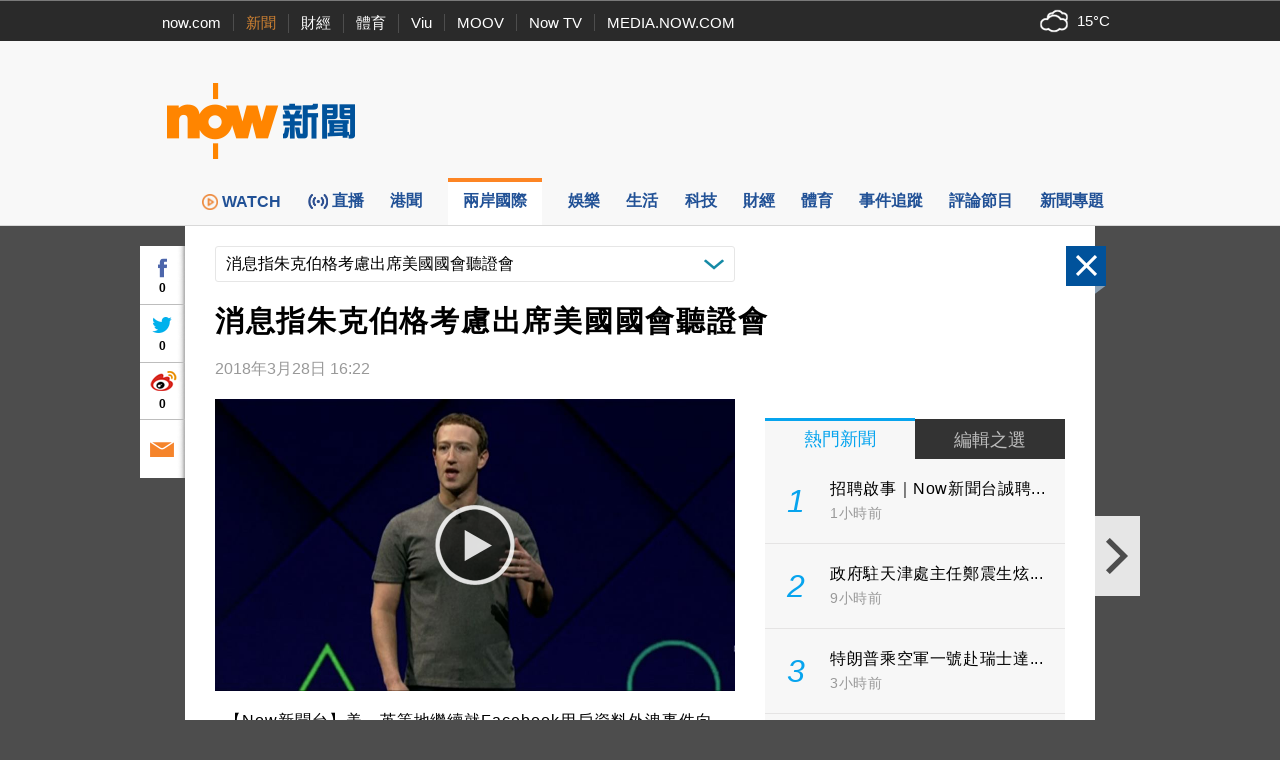

--- FILE ---
content_type: text/html;charset=UTF-8
request_url: https://news.now.com/home/international/player?newsId=300512
body_size: 67195
content:
<!DOCTYPE html><!-- SvrID: ip-10-255-131-24.ap-southeast-1.compute.internal -->
<html lang="zh-hk">
	<head>
		<title>消息指朱克伯格考慮出席美國國會聽證會  | Now 新聞</title>
		<meta content="text/html; charset=UTF-8" http-equiv="content-type">
		<meta http-equiv="X-UA-Compatible" content="IE=edge">
		<meta name="apple-itunes-app" content="app-id=480933058">
        <base target="_top">
        <meta property="fb:admins" content="100002622580809" />
        <meta property="fb:app_id" content="515076798590105" />
        <meta property="al:ios:app_store_id" content="480933058" />
        <meta property="al:ios:app_name" content="now 新聞" />
        <meta property="al:android:package" content="com.now.newsapp" />
        <meta property="al:android:app_name" content="now 新聞" />
        <meta property="al:ios:url" content="nownewsapp://urlscheme.html?newsType=120&newsId=300512" />
        <meta property="al:android:url" content="nownewsapp://fb.html?newsType=120&newsId=300512" />
        <meta name="title" content="消息指朱克伯格考慮出席美國國會聽證會  | Now 新聞" />
        <meta name="description" content="【Now新聞台】美、英等地繼續就Facebook用戶資料外洩事件向Facebook行政總裁朱克伯格施壓，朱克伯格拒絕到英國國會作供，但消息指他將會出席美國國會聽證會。" />
        <meta property="og:type" content="article" />
        <meta property="og:site_name" content="Now 新聞" />
        <meta property="og:title" content="消息指朱克伯格考慮出席美國國會聽證會 " />
        <meta property="og:description" content="【Now新聞台】美、英等地繼續就Facebook用戶資料外洩事件向Facebook行政總裁朱克伯格施壓，朱克伯格拒絕到英國國會作供，但消息指他將會出席美國國會聽證會。" />
        <meta property="og:image" content="https://d1x4njjgkw4jf2.cloudfront.net/nownews/NewsImage/FB.CONGRESS.1400.2803.jpg" />
        <meta property="og:url" content="https://news.now.com/home/international/player?newsId=300512" />
        <link rel="canonical" href="https://news.now.com/home/international/player?newsId=300512" />
        <link rel="alternate" media="only screen and (max-width: 640px)" href="https://news.now.com/mobile/international/player?newsId=300512" />
        <link rel="image_src" href="https://now.com/images/common/fb_logo.jpg" />
        <link rel="apple-touch-icon" href="/images/common/appicon_news_57.png" />
        <link rel="apple-touch-icon" href="/images/common/appicon_news_72.png" sizes="72x72" />
        <link rel="apple-touch-icon" href="/images/common/appicon_news_114.png" sizes="114x114" />
        <link rel="apple-touch-icon-precomposed" href="/images/common/appicon_news_57.png" />
        <link rel="icon" href="https://now.com/favicon.ico" type="image/x-icon" />
        <link rel="shortcut icon" href="https://now.com/favicon_1.ico" type="image/x-icon" />
        <link rel="stylesheet" type="text/css" href="/revamp2014/css/news2014.css?v=20251127">
		<link rel="stylesheet" type="text/css" href="https://d7lz7jwg8uwgn.cloudfront.net/apps_resource/web/for_dark_mode.css?v=20251127">
		<link rel="stylesheet" type="text/css" href="/revamp2014/css/details2014.css?v=20251127">
				<script type="text/javascript" src="//www.googletagservices.com/tag/js/gpt.js"></script>
		<script type="text/javascript" src="/revamp2014/js/jquery-3.7.1.min.js"></script>
		
		<!-- Prebid Js file -->
		<script type="text/javascript" src="/revamp2014/js/prebid7.39.0.js"></script>

		<script type="text/javascript" src="/revamp2014/js/jquery.sticky.js?v=20251127"></script>
		<script type="text/javascript" src="/revamp2014/js/jquery-ui-1.10.4.min.js"></script>
		<script type="text/javascript" src="/revamp2014/js/dfpAsset_prebid.js?v=20251127"></script>
		<script type="text/javascript" src="/revamp2014/js/NowDataService.js?v=20251127"></script>
		<script type="text/javascript" src="/revamp2014/js/fbSDK.js?v=20251127"></script>

		<script type="text/javascript" src="/revamp2014/js/fancybox3/jquery.fancybox.min.js"></script>
		<link rel="stylesheet" type="text/css" href="/revamp2014/js/fancybox3/jquery.fancybox.min.css">
		
		<script type='text/javascript'>
			/* console.log("SvrID: ip-10-255-131-24.ap-southeast-1.compute.internal");
			console.log("jQuery version: " + jQuery.fn.jquery); */
		var dfpProfiles = [
			"ros",
			"international"
			
		];			
		
		// 
		// dfpAsset.targeting.Now_newsCp = "12";
		// dfpProfiles.push("internationalCP12");
		// 
		
		// 
		// dfpAsset.targeting.Now_newsId = "300512";
		// 
		
		// 
		// dfpAsset.targeting.Now_newsCat = "120";
		// 
		
		// 
		// dfpAsset.targeting.Now_newsTopics = "";
		// 
		preBid.targeting.Now_newsCp = "12";
		dfpProfiles.push("internationalCP12");
		
		preBid.targeting.Now_newsId = "300512";
		
		preBid.targeting.Now_newsCat = "120";
		
		preBid.targeting.Now_newsTopics = "";
		
		
		// dfpAsset.selectProfiles(dfpProfiles);
		// dfpAsset.initService();
		// preBid.selectProfiles(dfpProfiles);
		// preBid.initService();
		preBid.selectProfile(dfpProfiles);
		preBid.defineAd();
		
		// GTM page category tracking
		var _pageCategory = '120';
		var _pageNewsId = '300512';
		var _pageTopic = '';
		</script>
<script type="application/ld+json">
{
 "@context": "https://schema.org",
 "@type": "NewsArticle",
 "mainEntityOfPage": "https://news.now.com/home/international/player?newsId=300512",
  "headline": "消息指朱克伯格考慮出席美國國會聽證會 ",
  "datePublished": "2018-03-28T16:22:24+08:00",
  "dateModified": "2018-03-28T16:22:24+08:00",
  "description": "【Now新聞台】美、英等地繼續就Facebook用戶資料外洩事件向Facebook行政總裁朱克伯格施壓，朱克伯格拒絕到英國國會作供，但消息指他將會出席美國國會聽證會。",
  "image": "https://d1x4njjgkw4jf2.cloudfront.net/nownews/NewsImage/FB.CONGRESS.1400.2803.jpg",
  "author": {
    "@type": "Organization",
    "name": "Now 新聞"
   },
   "publisher": {
    "@type": "Organization",
    "name": "Now 新聞",
    "logo": {
      "@type": "ImageObject",
      "url": "https://now.com/images/common/fb_logo.jpg"
    }
  }
}
</script>
<script type="application/ld+json">
{
	"@context": "https://schema.org",
	"@type": "BreadcrumbList",
  	"itemListElement": [{
		"@type": "ListItem",
		"position": 1,
		"item": {
			"@id": "https://news.now.com/home", 
			"name": "Now 新聞"
 		}
  	},{
		"@type": "ListItem",
		"position": 2,
		"item": {
			"@id": "https://news.now.com/home/international", 
			"name": "兩岸國際"
 		}
  	}]
}
</script>
<script type="application/ld+json">
[{
  "@context": "https://schema.org",
  "@type": "VideoObject",
  "name": "消息指朱克伯格考慮出席美國國會聽證會 ",
  "description": "【Now新聞台】美、英等地繼續就Facebook用戶資料外洩事件向Facebook行政總裁朱克伯格施壓，朱克伯格拒絕到英國國會作供，但消息指他將會出席美國國會聽證會。",
  "thumbnailUrl": "https://d1x4njjgkw4jf2.cloudfront.net/nownews/NewsImage/FB.CONGRESS.1400.2803.jpg",
  "uploadDate": "2018-03-28T16:22:24+08:00"
}]
</script>
<!-- Google Tag Manager -->
<script>(function(w,d,s,l,i){w[l]=w[l]||[];w[l].push({'gtm.start':
new Date().getTime(),event:'gtm.js'});var f=d.getElementsByTagName(s)[0],
j=d.createElement(s),dl=l!='dataLayer'?'&l='+l:'';j.async=true;j.src=
'https://www.googletagmanager.com/gtm.js?id='+i+dl;f.parentNode.insertBefore(j,f);
})(window,document,'script','dataLayer','GTM-PF2BBNJ');</script>
<!-- End Google Tag Manager -->		
		
		<script type="text/javascript" src="//imasdk.googleapis.com/js/sdkloader/ima3.js?v=20251127"></script>
				<script type="text/javascript" src="/revamp2014/js/PrerollManager.js?v=20251127"></script>
				<script type="text/javascript" src="/revamp2014/js/hls.min.js?v=20251127"></script>
				<script type="text/javascript" src="/revamp2014/js/galleria/galleria-1.4.2.min.js?v=20251127"></script>
				<script type="text/javascript" src="/revamp2014/js/purl.js?v=20251127"></script>
				<script type="text/javascript" src="/revamp2014/js/jquery-scrollto.js?v=20251127"></script>
				<script type="text/javascript" src="/revamp2014/js/jquery.ba-resize.min.js?v=20251127"></script>
				<script type="text/javascript" src="/revamp2014/js/common.js?v=20251127"></script>
				<script type="text/javascript" src="/revamp2014/js/swfobject.js?v=20251127"></script>
				<script type="text/javascript" src="/revamp2014/js/jquery.ellipsis.min.js?v=20251127"></script>
				<script type="text/javascript" src="/revamp2014/js/details2014.js?v=20251127"></script>
				<style>
			.loginContent{
				width:500px;
			}
		</style>
		</head>
	<body>
        <div class="headNavLine">
				<div class="siteWidth">
					<ul class="nowSitesNav">
						<li><a href="https://now.com/">now.com</a></li>
						<li class="active"><a href="https://news.now.com/">新聞</a></li>
						<li><a href="https://finance.now.com/">財經</a></li>
						<li><a href="https://sports.now.com/">體育</a></li>
						<li><a href="https://www.viu.com/">Viu</a></li>
						<li><a href="https://moov.hk/">MOOV</a></li>
						<li><a href="https://nowtv.now.com/">Now TV</a></li>
						<li class="noSeparator"><a href="https://media.now.com/">MEDIA.NOW.COM</a></li>
					</ul>
					<div class="nowSitesTools">
						<div id="weatherInfoBox"></div> 

					</div>
					<script type="text/javascript">
					$(function(){
						// var $weatherInfoBox = $("#weatherInfoBox");
						// var weatherDataService = new NowDataService("/api/getLocalWeather", 300000 /* 5mins */);
						/* weatherDataService.onDataUpdate = function(data){
							if(data && !isNaN(data.temperature)){
								$weatherInfoBox.css("backgroundImage", "url(/revamp2014/images/wearther/50x40/" + data.iconCode.toUpperCase() + ".png)").html(data.temperature + "&#x2103;");
							}
						};
						weatherDataService.startService(); */

						// New api from 天文台
						const weatherInfoBox = document.getElementById("weatherInfoBox");
						try {
							// fetch("https://d1hwkbjjpz5sf.cloudfront.net/api/getAfeQuote.php?item=allindex")
							fetch("https://d7lz7jwg8uwgn.cloudfront.net/api/local_weather.json")
								.then(function(response) {
								if (!response.ok) {
									throw new Error("Network response was not ok");
								}
								return response.json();
								})
								.then(function(data) {
									var parsedData = { data };
									parsedData = parsedData.data ;
									temperatureValue = parsedData.temperature;
									iconId = parsedData.icons[0].iconCode;

									// Set the backgroundImage CSS property
									weatherInfoBox.style.backgroundImage = "url(/revamp2014/images/wearther/50x40/" + iconId + ".png)";

									// Set the HTML content
									const temperatureText = document.createTextNode(temperatureValue+'°C');
									weatherInfoBox.appendChild(temperatureText);

								})
								.catch(function(error) {
								console.log("Error: " + error.message);
								});
						} catch (error) {
							// Handle any exceptions thrown outside the fetch call
							console.error('Exception:', error);
						}
					});
					
					var clickedFbLogin = false;
					function loginFB(){
						clickedFbLogin = true;
					}
					
					$.fbReady(function(){
						var fbLogin = $("#fbLoginCtrl");
						
						window.loginFB = function(){
							FB.login(function(res){
								if(res.status == 'connected') {
									window.location.reload();
								}
							}, { });
						}
						window.logoutFB = function(){
							FB.logout(function(res){
								window.location.reload();
							});
						}
						if(clickedFbLogin){
							loginFB();
						}
						
						function getFbUserData(){
							FB.api('/me', function(response) {
								if(response){
									fbLogin.find(".login").hide();
									fbLogin.find(".user").show();
									
									fbLogin.find(".fbUserName").data('fbid', response.id).text(response.name);
                                    fbLogin.find(".logout").width(Math.max(fbLogin.find(".fbUserName").width(), 30));
									fbLogin.find(".fbUserThumb").html($("<img>").attr("src", "https://graph.facebook.com/" + response.id + "/picture?width=22&height=22"));
								}
							});
						}
						
						FB.getLoginStatus(function(response) {
							if (response.status === 'connected') { 
								getFbUserData();
							} else {
								fbLogin.find(".login").show();
								fbLogin.find(".user").hide();
							}
						});
						FB.Event.subscribe('auth.login', function(){
							getFbUserData();
						});
						FB.Event.subscribe('auth.logout', function(){
							fbLogin.find(".login").show();
							fbLogin.find(".user").hide();
						});
					});

					    $(document).ready(function(){

					    	var template = '<div id="infoContent" class="loginContent">'+
									            "<div>登入需知</div>"+
									            "<p>閣下將被定向到Facebook（一個第三方網站）登錄閣下的Facebook帳戶，使閣下能夠在now.com上發表評論。 如果閣下選擇發表評論，公眾可以查看閣下的Facebook個人資料圖片和評論，但我們（電訊盈科媒體有限公司）不會以其他方式接收、使用（包括用於直銷活動）、存儲或轉移閣下跟Facebook分享的任何其他資料。<p/>"+
									            "<p>請參閱我們的使用條款（<a style='color:blue' target='_blank' href='https://now.com/images/html/service/tnc.html'>https://now.com/images/html/service/tnc.html</a>），以了解閣下訪問第三方網站以及您向now.com提供的內容的相關權限。<p/>"+
									            "<p>閣下亦有權查閱、修正或查詢我們所持有有關閣下的資料。如閣下有意撤回同意或查閱、修正或查詢我們所持有有關閣下的資料，請以書面方式致函以下位址：電訊盈科集團私隱條例事務主任（香港郵政總局信箱9872號或電郵至：<a style='color:blue' href='mailto:privacy@pccw.com'>privacy@pccw.com）。<p/>"+
									        "</div>";
					        $(".loginInfoBtn").click(function(){
					            $.fancybox.open({
								    src : template,
								    type : 'html',
								    smallBtn : true,
								});
					        });
					        
					    });
					</script>
				</div>
			</div>
        <div class="siteHeader" id="siteHeader">
				<header>
					<div class="siteHeaderBanner siteWidth">
						<div class="bigNowNewsLogoWrap">
							<a class="bigNowNewsLogo" href="/home">
								<img src="/revamp2014/images/logo.png" alt="Now 新聞" />
							</a>
						</div>
						
						<div class="bannerAd">
							
							<!-- Now News Homepage Crazy ad    -->
							<div id='ad_Crazy'>
								<script type='text/javascript'>
								// dfpAsset.displayAd("Crazy");
								preBid.displayAd('Crazy');
								</script>
							</div>

							<!-- Now News Homepage Super Banner -->
							<div id='ad_SuperBanner'>
								<script type='text/javascript'>
								// dfpAsset.displayAd("SuperBanner");
								preBid.displayAd('SuperBanner');
								</script>
							</div>

						</div>
						<div class="clearBoth"></div>
					</div>
				</header>
			</div>
		<div class="siteNavBar" id="navBar">
				<nav>
					<ul class="siteMenu siteWidth">
						<li class="smallSpace nowNewsIcon">
							<a href="/home">
								<span class="icon"><img src="/revamp2014/images/news_logo_s.png" alt="Now 新聞"/></span>
								<span class="label">now 新聞</span>
							</a>
						</li><li class="smallSpace">
							<a href="https://news.now.com/watch/?utm_source=nownews&utm_medium=webmenu" target="_blank">
								<span class="icon"><img class="menu_img" src="/revamp2014/images/menu/web-menu-icon_now.com-watch_33x33_x2.png"/>WATCH</span>
								<span class="label">WATCH</span>
							</a>
						</li><li class="smallSpace">
							<a href="/home/live">
								<span id="live_icon" class="icon">直播</span>
								<span class="label">新聞台直播</span>
							</a>
						</li><li class="smallSpace">
							<a href="/home/local">
								<span class="icon">港聞</span>
								<span class="label">港聞</span>
							</a>
						</li><li class="smallSpace active">
							<a href="/home/international">
								<span class="icon">兩岸國際</span>
								<span class="label">兩岸國際</span>
							</a>
						</li><li class="smallSpace">
							<a href="/home/entertainment">
								<span class="icon">娛樂</span>
								<span class="label">娛樂</span>
							</a>
						</li><li class="smallSpace">
							<a href="/home/life">
								<span class="icon">生活</span>
								<span class="label">生活</span>
							</a>
						</li><li class="smallSpace"> 
							<a href="/home/technology">
								<span class="icon">科技</span>
								<span class="label">科技</span>
							</a>
						</li><li class="smallSpace">
							<a href="/home/finance">
								<span class="icon">財經</span>
								<span class="label">財經</span> 
							</a>
						</li><li class="smallSpace">
							<a href="/home/sports">
								<span class="icon">體育</span>
								<span class="label">體育</span> 
							</a>

						</li><li class="smallSpace">
							<a href="/home/tracker">
								<span class="icon">事件追蹤</span>
								<span class="label">事件追蹤</span> 
							</a>
						</li><li class="smallSpace">
							<a href="/home/feature">
								<span class="icon">評論節目</span>
								<span class="label">評論節目</span> 
							</a>
						</li><li class="smallSpace">
							<a href="/home/opinion">
								<span class="icon">新聞專題</span>
								<span class="label">新聞專題</span> 
							</a>
						</li>
					</ul>
				</nav>
				<script>
				$(function(){
					var $navBar = $("#navBar");
					var isMiniBar = $navBar.hasClass("miniBar");
					$navBar.sticky({
						topSpacing: 0,
						topOffset: 10,
						onDock: isMiniBar ? null : function(){
							setTimeout(function(){
								$("#navBar").addClass("miniBar");
							},0);
						},
						onUndock: isMiniBar ? null : function(){
							setTimeout(function(){
								$("#navBar").removeClass("miniBar");
							},0);
						}
					});
				});
				</script>
			</div>
		




<div id="fb-root"></div>
<script async defer crossorigin="anonymous" src="https://connect.facebook.net/zh_HK/sdk.js#xfbml=1&version=v12.0&appId=515076798590105&autoLogAppEvents=1" nonce="G1pASJfC"></script>

<script>
    $('html').addClass('noIFrame');
    var newsData = {"newsId":"300512","pId":"NNEW00219728","image":"FB.CONGRESS.1400.2803.jpg","storyTitle":"FB.CONGRESS.1400.2803","category":"120","categoryName":"兩岸國際","title":"消息指朱克伯格考慮出席美國國會聽證會 ","publishDate":1522225344000,"lastModifyDate":1522225344000,"videoStatus":"2","pageLayoutType":"","urlCaptions":[],"imageList":[{"imageUrl":"https://d1x4njjgkw4jf2.cloudfront.net/nownews/NewsImage/FB.CONGRESS.1400.2803.jpg","image2Url":"https://d1x4njjgkw4jf2.cloudfront.net/nownews/NewsImageBig/FB.CONGRESS.1400.2803.jpg","image3Url":"https://d1x4njjgkw4jf2.cloudfront.net/nownews/NewsImageSmall/FB.CONGRESS.1400.2803.jpg","caption":"","seq":"1"}],"imageUrl":"https://d1x4njjgkw4jf2.cloudfront.net/nownews/NewsImage/FB.CONGRESS.1400.2803.jpg","image2Url":"https://d1x4njjgkw4jf2.cloudfront.net/nownews/NewsImageBig/FB.CONGRESS.1400.2803.jpg","image3Url":"https://d1x4njjgkw4jf2.cloudfront.net/nownews/NewsImageSmall/FB.CONGRESS.1400.2803.jpg","vodUrl":"http://hstream.now.com/getmedia?pid=NNEW00219728","webUrl":"http://news.now.com/home/international/player?newsId=300512","viewCount":"0","dateDiffString":"2018年3月28日  16:22","newsTags":[{"newsId":"300512","tag":"Facebook","newsObject":null},{"newsId":"300512","tag":"朱克伯格","newsObject":null},{"newsId":"300512","tag":"美國","newsObject":null},{"newsId":"300512","tag":"聽證會","newsObject":null}],"newsTopics":[],"cp":"12","type":"2"};
    if (window.top == window) {
        $('html').addClass('noIFrame');
    }
    $(function () {
       $('div.news-media .photo img').fillImage();
       
        if(newsData && newsData.newsId && newsData.category){
            $.ajax({
                url: newsData.category == "SPORTS" ? "https://newsapi1.now.com/pccw-news-api/api/addSpNewsViewCountByNewsId" : "https://newsapi1.now.com/pccw-news-api/api/addNewsViewCountByNewsId",
                data: {
                    newsId: newsData.newsId.replace("sp", "")
                }
            });
       }
    });
    var providerInfo = {
        websiteUrl: "",
        name: ""
    };
    
        providerInfo.websiteUrl = "#",
        providerInfo.name = ""
    
</script>

    <script>
        var relatedNews = [];
        var relatedNewsCpMapping = {};
        
            relatedNews.push(367354);
            
                relatedNewsCpMapping['367354'] = '';
            
           
        
            relatedNews.push(340054);
            
                relatedNewsCpMapping['340054'] = '';
            
           
        
            relatedNews.push(308431);
            
                relatedNewsCpMapping['308431'] = '';
            
           
        
            relatedNews.push(302060);
            
                relatedNewsCpMapping['302060'] = '';
            
           
        
            relatedNews.push(301292);
            
                relatedNewsCpMapping['301292'] = '';
            
           
        
            relatedNews.push(300063);
            
                relatedNewsCpMapping['300063'] = '';
            
           
        
            relatedNews.push(241477);
            
                relatedNewsCpMapping['241477'] = '';
            
           
        
            relatedNews.push(365067);
            
                relatedNewsCpMapping['365067'] = '';
            
           
        
            relatedNews.push(356534);
            
                relatedNewsCpMapping['356534'] = '';
            
           
        
    </script>

<div class="newsDetails" id="newsDetails">
    <div id="ctlPanel"><div>
        <div class="btnClose"></div>
        <a class="btnPrev"></a>
        <a class="btnNext"></a>
        <div class="boxShare">
            <div class="fbBtn"><div class="fbCtr">0</div></div>
            <div class="twitterBtn"><div class="twitterCtr">0</div></div>
            <div class="weiboBtn"><div class="weiboCtr">0</div></div>
            <a class="emailBtn" href="#"></a>
        </div>
    </div></div>
    <div id="newsDetailsBody" class="clearfix">
        <article itemscope itemtype="https://schema.org/NewsArticle">
        
            <div class="categoryNewsDropDownList">
                <div class="propSelector">
                    <select onchange="window.location='/home/international/player?newsId='+this.value">
                    
                    </select>
                    <div class="propSelectorField">消息指朱克伯格考慮出席美國國會聽證會 </div>
                </div>
            </div>
            
            <h1 class="newsTitle entry-title" itemprop="headline">消息指朱克伯格考慮出席美國國會聽證會 </h1>
            <div class="newsInfo">
                <div class="newsTime">
                     
                        
                            <time id="dateDiffString" itemprop="datePublished" class="published" datetime="2018-03-28T16:22:24+08:00">2018年3月28日  16:22</time>
                        
                        
                    
                </div>
                
                    <div class="providerLogo"><a href="#" target="_blank" rel="nofollow"><img alt="" src="/revamp2014/images/providers/logo_12.png"/></a></div>
                
            </div>
            
            <div class="colLeft entry-content">
                
<script type="text/javascript">
window.addEventListener('DOMContentLoaded', (event) => {
    let button1 = document.querySelector('#button1')
    button1.addEventListener('click', () => {
        if (video = document.querySelector('#preRollAdContainer video')) {
            if (video.paused) {
                video.play()
                button1.className = "button paused"
            } else {
                video.pause()
                button1.className = "button play"
            }
        }
    }, false)
    let button2 = document.querySelector('#button2')
    button2.addEventListener('click', () => {
        if (video = document.querySelector('#preRollAdContainer video')) {
            video.muted = !video.muted
            if (video.muted) {
                button2.className = "button volume_off"
            } else {
                button2.className = "button volume_on"
            }
        }
    }, false)
});
document.addEventListener('visibilitychange', (event) => {
    let button = document.querySelector('#button1')
    if (button) {
        if (video = document.querySelector('#preRollAdContainer video')) {
            if (video.paused) {
                button.className = "button play"
            } else {
                button.className = "button paused"
            }
        }
    }
})

</script>             
<div class="news-media">
                        <div class="player-outer">                            
                            
                                    <div class="player-inner">
                                            <style type="text/css">
                                                #flashplayer{width:480px;height:272px;background:#000;}
                                                #movieplayer{width:480px;margin:0 auto;padding:0;display:none;}
                                            </style>
                                            <div id="flashplayer">
                                                <div id="movieplayer">
                                                    <div id="flashDiv"><div style="margin 5px auto; top:100px; text-align:center;    color: white;">抱歉，我們並不支援你正使用的瀏覽器。<br>為達至最佳瀏覽效果，請更新至最新的瀏覽器版本。<br>如有問題，歡迎電郵至 pccwmediaiapps@pccw.com 查詢。</div></div>
                                                </div>
                                            </div>
                                            <div id="html5Player"></div>
                                            <div id="preRollAdText" class="overItem">
                                                <span>廣告</span>
                                            </div>
                                            <table id="preRollControls" class="overItem">
                                                <tr>
                                                    <td width="30"><button class="button paused" id="button1"></button></td>
                                                    <td width="30"><button class="button volume_on" id="button2"></button></td>
                                                    <td>&nbsp;</td>
                                                </tr>
                                            </table>                                    
                                            <div id="preRollAdContainer" class="overItem"></div>
                                            <figure class="photo" itemprop="image" itemscope itemtype="https://schema.org/ImageObject">
                                                
                                                    
                                                        <img src="https://news.now.com/nownews/NewsImage/FB.CONGRESS.1400.2803.jpg" alt="消息指朱克伯格考慮出席美國國會聽證會 ">
                                                        <meta itemprop="url" content="https://news.now.com/nownews/NewsImage/FB.CONGRESS.1400.2803.jpg">
                                                    
                                                    
                                                                                                
                                            </figure>
                                            <div class="playvideo"></div> 
                                             <SCRIPT>                        
                                             if(typeof window.Hls === 'undefined' || !window.Hls && !Hls.isSupported()) { 
                                                 $("#flashplayer").show(); 
                                                 $("#movieplayer").show();  

                                                $("#preRollAdContainer").hide();
                                                /*$('div.playvideo').click( function(evt) {
                                                    evt.stopPropagation();
                                                    evt.preventDefault();
                                                    $('#movieplayer').show();
                                                    $('.player-inner .photo').hide();
                                                    $(this).hide();
                                            
                                                    try {
                                                        setTimeout(function() {
                                                            mPlayer.play(newsData.pId);
                                                        }, 2E3);
                                                    } catch (exp) {
                                                        if (window.console) console.log(exp);
                                                    }
                                                });
                                                
                                                try {
                                                     mPlayer.createFlash('flashDiv', "3", null);
                                                 } catch (e) {
                                                     alert("Player create script Error: e:"+e);
                                                 }*/
                                             } else {
                                                 $("#flashplayer").hide();
                                                 $(function(){
                                                    var player = new MediaPlayer($("#html5Player"));
                                                    player.setPreload(true);
                                                    window.prerollManager = new PrerollManager(player, $("#preRollAdContainer")[0]);
                                                    
                                                    var url = preBid.getPrerollVASTUrl();
                                                    // var url = "https://pubads.g.doubleclick.net/gampad/ads?sz=640x480&iu=/124319096/external/single_ad_samples&ciu_szs=300x250&impl=s&gdfp_req=1&env=vp&output=vast&unviewed_position_start=1&cust_params=deployment%3Ddevsite%26sample_ct%3Dlinear&correlator=";
                                                    prerollManager.requestAds(url);
                                                    
                                                    player.oncheckout = function(isSuccess){
                                                        if(isSuccess){
                                                            var playBttn = $('div.playvideo');
                                                            playBttn.show();
                                                            playBttn[0].addEventListener("click", function(){
                                                                if(window.providerInfo){
                                                                    _gaq.push(['_trackEvent', 'VodOnClick', providerInfo.name, newsData.title]);
                                                                } else {
                                                                    _gaq.push(['_trackEvent', 'VodOnClick', "international", newsData.title]);
                                                                }
                                                                playBttn.addClass("play");
                                                                playBttn.hide();
                                                                $('.player-inner .photo').hide();
                                                                
                                                                player.play();   

                                                                $("#html5Player video").css("visibility", "visible");                                                                
                                                                if(!prerollManager.playAd()){
                                                                    $("#preRollAdContainer").css("display", "none");                                                                   
                                                                }
                                                            });
                                                            
                                                            if(window.globalConfig && globalConfig.autoPlay){
                                                                playBttn.click();
                                                            }
                                                        }
                                                    };
                                                    player.$player.on("ended", function(){
                                                        if(window.globalConfig && globalConfig.autoPlay && globalConfig.autoPlayNext){
                                                            $(window).trigger("requestNext");
                                                        }
                                                    });
                                                    
                                                    player.checkout("NNEW00219728", "vod", "300512");
                                                    
                                                });
                                             }
                                             </SCRIPT>
                                    </div>
                                
                        </div>
                    </div>
                

                
                <div class="newsLeading" itemprop="articleBody">
                    
                    
                    
                        
                        
                        
                            
                                
                                <div class="contentTxt"><p>【Now新聞台】美、英等地繼續就Facebook用戶資料外洩事件向Facebook行政總裁朱克伯格施壓，朱克伯格拒絕到英國國會作供，但消息指他將會出席美國國會聽證會。</p></div>
                                
                            
                            
                            
                        
                    
                        
                        
                        
                            
                                
                                <div class="contentTxt"><p>受個人資料外洩醜聞困擾的Facebook又要面對訴訟 ，三名使用Facebook即時通訊軟件Messenger的用戶在加州入稟，尋求向Facebook展開集體訴訟，指Facebook採集用戶手機通話及短訊數據是侵犯私隱。</p></div>
                                
                            
                            
                            
                        
                    
                        
                        
                        
                            
                                
                                <div class="contentTxt"><p>美國國家公平住房聯盟亦入稟控告Facebook縱容廣告客戶歧視，篩走婦女及有孩子的家庭看到廣告。</p></div>
                                
                            
                            
                            
                        
                    
                        
                        
                        
                            
                                
                                <div class="contentTxt"><p>英國數據公司劍橋分析早前被爆透過第三方編寫的應用程式，擅取多達5000萬名Facebook用戶資料，醜聞的告密者、劍橋分析前僱員懷利周二在英國下議院的聽證會上，指劍橋分析有跟其他公司分享Facebook用戶數據，包括在英國脫歐公投中獲脫歐陣營聘用的加拿大政治顧問公司AggregateIQ，劍橋分析否認指控。</p></div>
                                
                            
                            
                            
                        
                    
                        
                        
                        
                            
                                
                                <div class="contentTxt"><p>下議院的數碼文化媒體及體育委員會、美國眾議院能源商務委員會，還有參議院商務委員會均已邀請朱克伯格現身解釋。</p></div>
                                
                            
                            
                            
                        
                    
                        
                        
                        
                            
                                
                                <div class="contentTxt"><p>美國參議院司法委員會更一併邀請Twitter及Google母公司Alphabet的行政總裁，共三位矽谷巨企「話事人」，下月10日就私穩政策出席聽證會。</p></div>
                                
                            
                            
                            
                        
                    
                        
                        
                        
                            
                                
                                <div class="contentTxt"><p>Facebook回覆英國國會指，會派公司科技總監斯科普洛夫或產品總監考克斯代朱克伯格出席，認為他們的專業認知更能解答議員疑問。委員會對Facebook答覆表示震驚，促請朱克伯格三思。</p></div>
                                
                            
                            
                            
                        
                    
                        
                        
                        
                            
                                
                                <div class="contentTxt"><p>至於美國國會的質詢，消息透露朱克伯格正考慮出席眾議院的聽證會，Facebook亦正為他制定應對策略，相信朱克伯格的配合會對Twitter及Alphabet構成壓力。</p></div>
                                
                            
                            
                            
                        
                    
                        
                        
                        
                            
                                
                                <div class="contentTxt"><p> </p></div>
                                
                            
                            
                            
                        
                    
                </div>
                <aside>
                    
                   <div class="relatedNewsWrap">
                        <ul class="relatedNews">
                            
                                <li>
                                 
                                
                                    
                                    <a href="https://news.now.com/home/international/player?newsId=367354">
                                        <div class="newsImgWrap fill">
                                            <img src="https://news.now.com/nownews/NewsImage/FB-LIBRA-191024-06.jpg" alt="朱克伯格：若果不創新　美金融領導地位不保" class="newsImg">
                                        </div>                                            
                                        
                                        
                                            <div class="newsTitle" style="min-height: 44px;height:44px;overflow:hidden;">朱克伯格：若果不創新　美金融領導地位不保</div>
                                        
                                        
                                        
                                         
                                            
                                                <div id="dateDiffString" class="newsTime">2019年10月24日  06:18</div> 
                                            
                                            
                                                <div id="cpName" class="newsTime"></div>
                                                
                                        
                                    </a>
                                </li>
                            
                                <li>
                                 
                                
                                    
                                    <a href="https://news.now.com/home/international/player?newsId=340054">
                                        <div class="newsImgWrap fill">
                                            <img src="https://news.now.com/nownews/NewsImage/FB-CHINA-190307-19.jpg" alt="朱克伯格曾為打入中國市場作出不少努力" class="newsImg">
                                        </div>                                            
                                        
                                        
                                            <div class="newsTitle" style="min-height: 44px;height:44px;overflow:hidden;">朱克伯格曾為打入中國市場作出不少努力</div>
                                        
                                        
                                        
                                         
                                            
                                                <div id="dateDiffString" class="newsTime">2019年3月7日  20:04</div> 
                                            
                                            
                                                <div id="cpName" class="newsTime"></div>
                                                
                                        
                                    </a>
                                </li>
                            
                                <li>
                                 
                                
                                    
                                    <a href="https://news.now.com/home/international/player?newsId=308431">
                                        <div class="newsImgWrap fill">
                                            <img src="https://news.now.com/nownews/NewsImage/FACEBOOK.CN.1300.0606.jpg" alt="fb承認最少讓四家中國公司取用數據" class="newsImg">
                                        </div>                                            
                                        
                                        
                                            <div class="newsTitle" style="min-height: 44px;height:44px;overflow:hidden;">fb承認最少讓四家中國公司取用數據</div>
                                        
                                        
                                        
                                         
                                            
                                                <div id="dateDiffString" class="newsTime">2018年6月6日  15:17</div> 
                                            
                                            
                                                <div id="cpName" class="newsTime"></div>
                                                
                                        
                                    </a>
                                </li>
                            
                                <li>
                                 
                                
                                    
                                    <a href="https://news.now.com/home/international/player?newsId=302060">
                                        <div class="newsImgWrap fill">
                                            <img src="https://news.now.com/nownews/NewsImage/FB.CONGRESS.2330.1104.jpg" alt="朱克伯格：將來受政府監管是無可避免" class="newsImg">
                                        </div>                                            
                                        
                                        
                                            <div class="newsTitle" style="min-height: 44px;height:44px;overflow:hidden;">朱克伯格：將來受政府監管是無可避免</div>
                                        
                                        
                                        
                                         
                                            
                                                <div id="dateDiffString" class="newsTime">2018年4月11日  23:33</div> 
                                            
                                            
                                                <div id="cpName" class="newsTime"></div>
                                                
                                        
                                    </a>
                                </li>
                            
                                <li>
                                 
                                
                                    
                                    <a href="https://news.now.com/home/international/player?newsId=301292">
                                        <div class="newsImgWrap fill">
                                            <img src="https://news.now.com/nownews/NewsImage/FACEBOOK.FOLO.0900.0504.jpg" alt="FB料8700萬用戶資料被不正當獲取" class="newsImg">
                                        </div>                                            
                                        
                                        
                                            <div class="newsTitle" style="min-height: 44px;height:44px;overflow:hidden;">FB料8700萬用戶資料被不正當獲取</div>
                                        
                                        
                                        
                                         
                                            
                                                <div id="dateDiffString" class="newsTime">2018年4月5日  09:44</div> 
                                            
                                            
                                                <div id="cpName" class="newsTime"></div>
                                                
                                        
                                    </a>
                                </li>
                            
                                <li>
                                 
                                
                                    
                                    <a href="https://news.now.com/home/international/player?newsId=300063">
                                        <div class="newsImgWrap fill">
                                            <img src="https://news.now.com/nownews/NewsImage/UK.CA.1300.2403.jpg" alt="博爾頓旗下政治組織曾僱用劍橋分析" class="newsImg">
                                        </div>                                            
                                        
                                        
                                            <div class="newsTitle" style="min-height: 44px;height:44px;overflow:hidden;">博爾頓旗下政治組織曾僱用劍橋分析</div>
                                        
                                        
                                        
                                         
                                            
                                                <div id="dateDiffString" class="newsTime">2018年3月24日  13:35</div> 
                                            
                                            
                                                <div id="cpName" class="newsTime"></div>
                                                
                                        
                                    </a>
                                </li>
                            
                                <li>
                                 
                                
                                    
                                    <a href="https://news.now.com/home/international/player?newsId=241477">
                                        <div class="newsImgWrap fill">
                                            <img src="https://news.now.com/nownews/NewsImage/US.FACEBOOK.1300.3110.jpg" alt="逾億美國人或在facebook看分化社會帖文" class="newsImg">
                                        </div>                                            
                                        
                                        
                                            <div class="newsTitle" style="min-height: 44px;height:44px;overflow:hidden;">逾億美國人或在facebook看分化社會帖文</div>
                                        
                                        
                                        
                                         
                                            
                                                <div id="dateDiffString" class="newsTime">2017年11月1日  00:27</div> 
                                            
                                            
                                                <div id="cpName" class="newsTime"></div>
                                                
                                        
                                    </a>
                                </li>
                            
                                <li>
                                 
                                
                                    
                                    <a href="https://news.now.com/home/international/player?newsId=365067">
                                        <div class="newsImgWrap fill">
                                            <img src="https://news.now.com/nownews/NewsImage/FB-BACKDOOR-191004-13.jpg" alt="英美澳要求Facebook為加密通訊設後門" class="newsImg">
                                        </div>                                            
                                        
                                        
                                            <div class="newsTitle" style="min-height: 44px;height:44px;overflow:hidden;">英美澳要求Facebook為加密通訊設後門</div>
                                        
                                        
                                        
                                         
                                            
                                                <div id="dateDiffString" class="newsTime">2019年10月4日  13:28</div> 
                                            
                                            
                                                <div id="cpName" class="newsTime"></div>
                                                
                                        
                                    </a>
                                </li>
                            
                                <li>
                                 
                                
                                    
                                    <a href="https://news.now.com/home/international/player?newsId=356534">
                                        <div class="newsImgWrap fill">
                                            <img src="https://news.now.com/nownews/NewsImage/US-MUELLER-190724-09.jpg" alt="米勒將於助手陪同下出席眾議院聽證會" class="newsImg">
                                        </div>                                            
                                        
                                        
                                            <div class="newsTitle" style="min-height: 44px;height:44px;overflow:hidden;">米勒將於助手陪同下出席眾議院聽證會</div>
                                        
                                        
                                        
                                         
                                            
                                                <div id="dateDiffString" class="newsTime">2019年7月24日  09:32</div> 
                                            
                                            
                                                <div id="cpName" class="newsTime"></div>
                                                
                                        
                                    </a>
                                </li>
                             
                        </ul>
                    </div>
                    <div id="facebookComments">
                        <div class="fb-comments" data-href="https://news.now.com/home/international/player?newsId=300512" data-width="100%" data-numposts="5" data-colorscheme="light"></div>
                    </div>
                </aside>
            </div>
        </article>
        <script type="text/javascript">
            var pageType = "";
            if( (pageType == "2" || pageType == "3") && $(".imagesCollection").length){
                Galleria.loadTheme('/revamp2014/js/galleria/themes/classic/galleria.classic.js');
                $(".imagesCollection").each(function(){
                    var $this = $(this);
                    if($this.find("img").length > 1){
                        $this.addClass("gallery");
                    }
                });
                Galleria.run('.imagesCollection.gallery', {
                    imageCrop: false,
                    thumbCrop: true,
                    showCounter: false,
                    showInfo: true,
                    showImagenav: false,
                    _toggleInfo: false,
                    lightbox: false,
                    keepSource: true,
                    dummy: "/revamp2014/images/default_news_520.png"
                });
                Galleria.ready(function() {
                    var galleria = this;
                    this.$("stage").click(function(event){
                        var currIdx = galleria.getIndex();
                        var imgData = galleria.getData(currIdx);
                        var original = imgData.original;
                        $(original).closest("a").click();
                    });
                });
                

            }
            $(function(){
                // console.log("img_caption", $(this))
                $(".imageCell a, a.photo").fancybox({
                    titlePosition: "inside",
                    caption: function() {
                        return $(this).attr('title');
                    },
                    onStart: function(){
                        window.hasOverlay = true;
                    },
                    onClosed: function(){
                        window.hasOverlay = false;
                    }
                });
            });
        </script>

        <div class="colRight">
            <div class="right-box adLargeRect" id="ad_LargeRec01">
                <script type="text/javascript">
                    // dfpAsset.displayAd("LargeRec01");
                    preBid.displayAd('LargeRec01');
                </script>
            </div>

            <div class="right-box" id="ad_MarketPlace">
                <script type="text/javascript">
                    // dfpAsset.displayAd("MarketPlace");
                    preBid.displayAd('MarketPlace');
                </script>
            </div>

            <div class="adMiniBanner right-box" id="ad_MiniBanner01">
                <script type="text/javascript">
                    // dfpAsset.displayAd("MiniBanner01");
                    preBid.displayAd('MiniBanner01');
                </script>
            </div>

            <div class="right-box" id="ad_LargeRec02">
                <script type="text/javascript">
                    // dfpAsset.displayAd("LargeRec02");
                    preBid.displayAd('LargeRec02');
                </script>
            </div>

            <div class="right-box" id="ad_LargeRec03">
                <script type="text/javascript">
                    // dfpAsset.displayAd("LargeRec03");
                    preBid.displayAd('LargeRec03');
                </script>
            </div>

            <div class="newsListBlock right-box">
                <div class="clearfix">
                    <a href="#hotNewsList" class="btnTab on"><div class="hot on">熱門新聞</div></a>
                    <a href="#categoryNewsList" class="btnTab"><div class="category off">編輯之選</div></a>
                </div>
                


<ol id="hotNewsList" class="hotNewsList on">
	<li class="moreWrap">
		<a class="more" href="/home/hot">更多</a>
	</li>
</ol>
<script>
$(function(){
	$.ajax({
		url: "https://newsapi1.now.com/pccw-news-api/api/getRankNewsList",
		data: {
			pageSize: 10,
			pageNo: 1
		}
	}).done(function(data){
		var count = 1, html = "";
		if(data && data.length){
			for(var i in data){
				var hotNews = data[i];
				if(hotNews.newsSource == "nowsports"){
					hotNews.newsId = "sp" + hotNews.newsId;
				}
				html += '<li><a href="/home/hot/player?newsId=' + hotNews.newsId + '&hot=1"  class="newsWrap"><div class="bullet">' + count + '</div><div class="itemText"><div class="title">' + hotNews.title + '</div><div class="newsTime">' + hotNews.dateDiffString + '</div></div></a></li>';
				
				count++;
			}
			$(html).insertBefore(".hotNewsList .moreWrap");
			
			$('.hotNewsList .title').ellipsis({
				row: 2
			});
		}
	})
	
});
</script>
                <ol id="categoryNewsList" class="categoryNewsList off">
                    
                </ol>
            </div>
            
            <div class="right-box">
                <iframe class="viu_widget" src="" width="300" height="250" frameborder="0" allowfullscreen="true" scrolling="no" ><p>Your browser does not support iframes.</p></iframe>
            </div>
            <script>
                loadViuWidget(5);
            </script>
            <div class="right-box adMiniBanner" id="ad-6">
                <a href="https://nowtv.now.com/channel/news">
                    <img src="/revamp2014/images/ad/ad-MiniBanner-300x60.png" />
                </a>
            </div>
        </div>
    </div>
    



<div class="footerSection">
	<footer class="siteWidth">
		<div class="siteWidth footer">
			<ul class="footerLinks">
				<li><a target="_self" href="/home/local/player?newsId=446579">招聘</a></li>
				<li><a target="_blank" href="https://now.com/images/html/service/cp_copyright.html">免責及著作權聲明</a></li>
				<li><a target="_blank" href="https://now.com/images/html/service/tnc.html">使用條款</a></li>
				<li><a target="_blank" href="https://now.com/images/html/service/privacy_redir_c.html">私隱政策</a></li>
				<li><a target="_blank" href="https://now.com/images/html/service/non-discrimination.html">不歧視及不騷擾聲明</a></li>
			</ul>
			<div class="copyright">© Now TV Limited 2011-2026 著作權所有 <a href="https://www.pccw.com"></a></div>
			<div class="shopsText"></div>
		</div>
	</footer>
</div>
</div>
<script type="text/javascript">
    $('.newsListBlock .btnTab').click(function () {
        reGetData("InPage");
    });
    
    if(window.newsData && newsData.newsId){
        window._gaq = window._gaq || [];
        _gaq.push(['_setCustomVar',
            1,              // This custom var is set to slot #1.  Required parameter.
            'deviceType',   // The name acts as a kind of category for the user activity.  Required parameter.
            'desktop',          // This value of the custom variable.  Required parameter.
            1
        ]);
        _gaq.push(['_setCustomVar',
            2,              // This custom var is set to slot #1.  Required parameter.
            'newsTitle',    // The name acts as a kind of category for the user activity.  Required parameter.
            "#" + newsData.newsId + " " + newsData.title,       // This value of the custom variable.  Required parameter.
            3
        ]);
    }
    $(function(){
        $(".additionalUrls ul a").on("click", function(){
            _gaq.push(['_trackEvent', 'VodOnClick', providerInfo.name, newsData.title]);
        });
    });
    
    var preRollAdContainer = document.querySelector('#preRollAdContainer');
    
    preRollAdContainer.addEventListener('click', function() {
        var videoElement = document.querySelector('#preRollAdContainer video');
        if (videoElement.paused) {
            videoElement.play();
        } else {
            //console.log('Video is playing');
        }
    });

</script>


<script type="text/javascript">
function formatDate(timestamp) {
    const date = new Date(timestamp);
    const month = String(date.getMonth() + 1).padStart(2, '0');
    const day = String(date.getDate()).padStart(2, '0');
    return `${month}月${day}日`;
}    
const catCode = '120';
const newsId = '300512';
console.log("catCode and newsId", catCode, newsId);
(function(){
    const groupedData = {};
    const isSports = catCode == 'SPORTS';
    const entryPoint = (isSports) ? `//sportsapi.now.com/api/getNewsList?pageSize=40&pageNo=1&searchTagsKey=allSportsSearchTags`
                : `https://newsapi1.now.com/pccw-news-api/api/getNewsList?category=120&pageNo=1&pageSize=40`;
    $.getJSON(entryPoint, (response) => { 
        response.forEach((item) => {
            const publishDate = formatDate(item.publishDate)
            if (!groupedData[publishDate]) {
                groupedData[publishDate] = [];
            }
            const listTitle = (isSports) ? item.headlineChi : item.title;
            groupedData[publishDate].push({
                newsId: item.newsId,
                title: listTitle+` (${item.dateDiffString})`
            });        
        })
        $('div.categoryNewsDropDownList select').html('');
        Object.entries(groupedData).forEach(([dateKey, newsList]) => {
            const $group = $('<optgroup/>').attr('label', dateKey);
            $('div.categoryNewsDropDownList select').append($group);
            newsList.forEach((newsItem)=>{
                const $option = $('<option/>').attr({
                    'value': newsItem.newsId,
                    'selected': newsId == newsItem.newsId ? 'selected' : undefined
                }).text(newsItem.title);
                $group.append($option);
            })
        });    
    })
}())
</script><!-- Begin comScore Tag -->
<script>
var _comscore = _comscore || [];
_comscore.push({ c1: "2", c2: "9612192" });
(function() {
var s = document.createElement("script"), el = document.getElementsByTagName("script")[0]; s.async = true;
s.src = (document.location.protocol == "https:" ? "https://sb" : "http://b") + ".scorecardresearch.com/beacon.js";
el.parentNode.insertBefore(s, el);
})();
</script>
<noscript>
<img src="http://b.scorecardresearch.com/p?c1=2&c2=9612192&cv=2.0&cj=1" />
</noscript>
<!-- End comScore Tag -->
<script type="text/javascript">
            var _gaq = _gaq || [];
            _gaq.push(['_setAccount', 'UA-34166611-1']);
            _gaq.push(['_setDomainName', 'now.com']);
            _gaq.push(['_trackPageview']);

            (function() {
                var ga = document.createElement('script'); ga.type = 'text/javascript'; ga.async = true;
                ga.src = ('https:' == document.location.protocol ? 'https://ssl' : 'https://www') + '.google-analytics.com/ga.js';
                var s = document.getElementsByTagName('script')[0]; s.parentNode.insertBefore(ga, s);
            })();


			//(function(i,s,o,g,r,a,m){i['GoogleAnalyticsObject']=r;i[r]=i[r]||function(){
			//(i[r].q=i[r].q||[]).push(arguments)},i[r].l=1*new Date();a=s.createElement(o),
			//m=s.getElementsByTagName(o)[0];a.async=1;a.src=g;m.parentNode.insertBefore(a,m)
			//})(window,document,'script','https://www.google-analytics.com/analytics.js','gaNow');

			// Creates an adblock detection plugin.
			//gaNow('provide', 'adblockTracker', function(tracker, opts) {
			//  var ad = document.createElement('ins');
			//	  ad.className = 'AdSense';
			//	  ad.style.display = 'block';
			//	  ad.style.position = 'absolute';
			//	  ad.style.top = '-1px';
			//	  ad.style.height = '1px';
			//	  document.body.appendChild(ad);
			//  	  tracker.set('dimension' + opts.dimensionIndex, !ad.clientHeight);
			//  document.body.removeChild(ad);
			//});
 
			// TODO: Replace UA-XXXXX-Y with you tracking ID.
			//gaNow('create', 'UA-34166611-1', 'auto');
			//gaNow('require', 'adblockTracker', {dimensionIndex: 1});
			//gaNow('send', 'pageview');
            

			//window.addEventListener("load", function() {
	        //	if(window.gaNow.create) { 
			//        console.log("GA loaded."); 
			//    } else {
			//    	console.log("GA not loaded");
			//        var img = document.createElement("img");
			//        img.setAttribute("style","width:0px;height:0px;display:none;");
			//        img.src = "https://d1t9uctetvi0tu.cloudfront.net/preview/trackgablocked_news.php"; document.body.appendChild(img);
			//    } 
			//}, false);
        </script>
<!-- Google Tag Manager (noscript) -->
<noscript><iframe src="https://www.googletagmanager.com/ns.html?id=GTM-PF2BBNJ"
height="0" width="0" style="display:none;visibility:hidden"></iframe></noscript>
<!-- End Google Tag Manager (noscript) -->        
	</body>
</html>
<!--isDesktop-->


--- FILE ---
content_type: text/html; charset=utf-8
request_url: https://www.google.com/recaptcha/api2/aframe
body_size: 150
content:
<!DOCTYPE HTML><html><head><meta http-equiv="content-type" content="text/html; charset=UTF-8"></head><body><script nonce="yRcSCs1Gk4IiecrHvd2eJg">/** Anti-fraud and anti-abuse applications only. See google.com/recaptcha */ try{var clients={'sodar':'https://pagead2.googlesyndication.com/pagead/sodar?'};window.addEventListener("message",function(a){try{if(a.source===window.parent){var b=JSON.parse(a.data);var c=clients[b['id']];if(c){var d=document.createElement('img');d.src=c+b['params']+'&rc='+(localStorage.getItem("rc::a")?sessionStorage.getItem("rc::b"):"");window.document.body.appendChild(d);sessionStorage.setItem("rc::e",parseInt(sessionStorage.getItem("rc::e")||0)+1);localStorage.setItem("rc::h",'1768985830127');}}}catch(b){}});window.parent.postMessage("_grecaptcha_ready", "*");}catch(b){}</script></body></html>